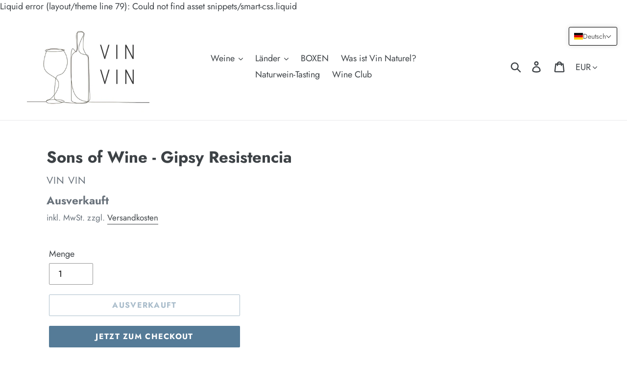

--- FILE ---
content_type: text/javascript
request_url: https://vinvin-naturel.com/cdn/shop/t/1/assets/pretty-product-pages-script.js?v=53619315686815274671666793000
body_size: 837
content:
const shop_name_ppp="vin-vin-vin.myshopify.com",application_url_ppp="https://pretty-product-pages.herokuapp.com";addDefaultCSS(application_url_ppp+"/ppp_assets/style.css");var appearanceData,featureData,pretty_elem=document.getElementById("pretty-product-pages"),url_ppp=window.location.href,script_name=document.currentScript.src,handle_ppp=url_ppp.split("/").pop(),ppp_design_class="ppp_design",ppp_img_div_class="ppp_img_div",ppp_image_class="ppp_image",ppp_title_class="ppp_title",ppp_subtitle_class="ppp_subtitle",ppp_horizontal_div_inside="ppp_horizontal_div_inside";if(url_ppp.split("/").includes("products")){ifSnippetNotInstalled();var correctNode=null;function ifSnippetNotInstalled(){if(null==pretty_elem){var t=document.forms;for(i=0;i<t.length;i++)if(node=t[i].action,node.includes("cart/add")){var p=document.forms[i].childNodes;for(v=0;v<p.length;v++)if("DIV"==p[v].nodeName){correctNode=i;break}}div=document.createElement("div"),div.setAttribute("id","pretty-product-pages"),t[correctNode].parentNode.appendChild(div),pretty_elem=document.getElementById("pretty-product-pages")}}function appendDesignDivToAppDiv(t){switch(t.boxdesign){case"Standard":case"Minify":case"Stack Design (On Mobile)":case"Simple":case"Simple-Round":case"Simple-Squared":css=`margin-top:${t.margin_top}px;margin-bottom:${t.margin_bottom}px;`;break;case"Horizontal":case"Horizontal Inline":css=`margin-top:${t.margin_top}px;margin-bottom:${t.margin_bottom}px;display:flex;flex-wrap:wrap;justify-content:space-evenly`;break;case"Horizontal Inline Boxed":css=`margin-top:${t.margin_top}px;margin-bottom:${t.margin_bottom}px;display:flex;flex-wrap:wrap;justify-content:space-between;box-shadow: 0 2px 6px rgba(0, 0, 0, 0.05);border: 1px solid #efefef;padding:10px 20px;border-radius:8px;`;break;case"Zalando":css=`margin-top:${t.margin_top}px;margin-bottom:${t.margin_bottom}px;display:flex;flex-wrap:wrap;justify-content:space-between;border: 1px solid #d0d1d3;border-bottom:hidden;`}pretty_elem.setAttribute("style",css),createDesignDiv=document.createElement("div"),createDesignDiv.className=ppp_design_class,"Horizontal"!=t.boxdesign&&"Horizontal Inline"!=t.boxdesign&&"Horizontal Inline Boxed"!=t.boxdesign||createDesignDiv.setAttribute("style",`width:${99/t.features_per_row}%!important;`),null!=pretty_elem?pretty_elem.appendChild(createDesignDiv):console.log("PPP not installed")}fetch(application_url_ppp+`/front_end/preferences?shop=${shop_name_ppp}`).then(t=>t.json()).then(t=>{fetch(application_url_ppp+`/front_end/index?shop=${shop_name_ppp}&handle=${handle_ppp}`).then(t=>t.json()).then(i=>{switch(null!=t&&(style=t),t.boxdesign){case"Zalando":ppp_design_class="ppp_design_zalando",ppp_title_class="ppp_zalando_title"+` style=font-size:${t.titleSize}px!important;color:${t.title_color}!important;line-height:${t.title_line_height}!important;`,ppp_subtitle_class="ppp_subtitle"+` style=font-size:${t.subtitle_size}px!important;color:${t.subtitle_color}!important;line-height:${t.subtitle_line_height}!important;`,ppp_image_class="ppp_horizontal_img_inline"+` style=width:${t.iconSize/2}px!important;height:${t.iconSize/2}px!important;`,ppp_img_div_class="ppp_horizontal_inline_img_div";break;case"Horizontal Inline Boxed":case"Horizontal Inline":ppp_design_class="ppp_horizontal_div_inline",ppp_title_class="ppp_horizontal_inline_title"+` style=font-size:${t.titleSize}px!important;color:${t.title_color}!important;line-height:${t.title_line_height}!important;`,ppp_subtitle_class="ppp_horizontal_inline_subtitle",ppp_image_class="ppp_horizontal_img_inline"+` style=width:${t.iconSize/2}px!important;height:${t.iconSize/2}px!important;`,ppp_img_div_class="ppp_horizontal_inline_img_div";break;case"Horizontal":ppp_design_class="ppp_horizontal_div",ppp_title_class="ppp_horizontal_title"+` style=font-size:${t.titleSize}px!important;color:${t.title_color}!important;margin-bottom:${t.title_margin_bottom}px!important;line-height:${t.title_line_height}!important;`,ppp_subtitle_class="ppp_horizontal_subtitle"+` style=font-size:${t.subtitle_size}px!important;color:${t.subtitle_color}!important;line-height:${t.subtitle_line_height}!important;`,ppp_image_class="ppp_horizontal_img"+` style=width:${t.iconSize}px!important;`,ppp_img_div_class="ppp_horizontal_img_div";break;case"Standard":ppp_title_class="ppp_title"+` style=font-size:${t.titleSize}px!important;color:${t.title_color}!important;margin-bottom:${t.title_margin_bottom}px!important;line-height:${t.title_line_height}!important;`,ppp_image_class="ppp_image"+` style=width:${t.iconSize}px!important;`,ppp_subtitle_class="ppp_subtitle"+` style=font-size:${t.subtitle_size}px!important;color:${t.subtitle_color}!important;line-height:${t.subtitle_line_height}!important;`,ppp_design_class="ppp_design";break;case"Minify":ppp_design_class="ppp_design_minify",ppp_image_class="ppp_image_minify"+` style=width:${t.iconSize/2}px;height:${t.iconSize/2}px`,ppp_subtitle_class="ppp_subtitle_minify",ppp_title_class="ppp_title_minify"+` style=color:${t.title_color};font-size:${t.titleSize}px!important`;break;case"Stack Design (On Mobile)":ppp_design_class="ppp_design_stack",ppp_image_class="ppp_image_stack"+` style=width:${t.iconSize}px; `,ppp_subtitle_class="ppp_subtitle_stack"+` style=font-size:${t.subtitle_size}px;color:${t.subtitle_color}!important;line-height:${t.subtitle_line_height}!important;`,ppp_title_class="ppp_title_stack"+` style=font-size:${t.titleSize}px;color:${t.title_color};margin-bottom:${t.title_margin_bottom}px!important;line-height:${t.title_line_height}!important;`;break;case"Simple":ppp_design_class="ppp_design_simple",ppp_image_class="ppp_image_simple"+` style=width:${t.iconSize/2}px;height:${t.iconSize/2}px`,ppp_title_class="ppp_title_simple"+` style=font-size:${t.titleSize}px!important;color:${t.title_color}!important;margin-bottom:${t.title_margin_bottom}px!important;line-height:${t.title_line_height}!important;`,ppp_subtitle_class="ppp_subtitle_simple"+` style=font-size:${t.subtitle_size}px!important;color:${t.subtitle_color}!important;line-height:${t.subtitle_line_height}!important;`;break;case"Simple-Round":ppp_design_class="ppp_design_round",ppp_image_class="ppp_image_round"+` style=width:${t.iconSize/2}px;height:${t.iconSize/2}px`,ppp_title_class="ppp_title_round"+` style=font-size:${t.titleSize}px!important;color:${t.title_color}!important;margin-bottom:${t.title_margin_bottom}px!important;line-height:${t.title_line_height}!important;`,ppp_subtitle_class="ppp_subtitle_round"+` style=font-size:${t.subtitle_size}px!important;color:${t.subtitle_color}!important;line-height:${t.subtitle_line_height}!important;`,ppp_img_div_class="ppp_img_div_round"+` style=background-color:${t.bg_color_img};width:${t.iconSize}px;height:${t.iconSize}px;`;break;case"Simple-Squared":ppp_design_class="ppp_design_colored",ppp_image_class="ppp_image_colored"+` style=width:${t.iconSize/2}px;height:${t.iconSize/2}px`,ppp_title_class="ppp_title_colored"+` style=font-size:${t.titleSize}px!important;color:${t.title_color}!important;margin-bottom:${t.title_margin_bottom}px!important;line-height:${t.title_line_height}!important;`,ppp_subtitle_class="ppp_subtitle_colored"+` style=font-size:${t.subtitle_size}px!important;color:${t.subtitle_color}!important;line-height:${t.subtitle_line_height}!important;`,ppp_img_div_class="ppp_img_div_colored"+` style=background-color:${t.bg_color_img};width:${t.iconSize}px;height:${t.iconSize}px;`}appearanceData=t,i.forEach(function(t,i){"Horizontal"!=style.boxdesign?(appendDesignDivToAppDiv(style),nthChild="nth-child("+(i+1)+")",document.querySelector("."+ppp_design_class+":"+nthChild).insertAdjacentHTML("afterbegin","<div class="+ppp_img_div_class+"><img class="+ppp_image_class+" src="+t.main_image+"></div><div><p class="+ppp_title_class+">"+t.title+"</p><div class="+ppp_subtitle_class+">"+t.subtitle+"</div></div>")):(appendDesignDivToAppDiv(style),nthChild="nth-child("+(i+1)+")",document.querySelector(".ppp_horizontal_div:"+nthChild).insertAdjacentHTML("afterbegin","<div class="+ppp_img_div_class+"><img class="+ppp_image_class+" src="+t.main_image+"></div><div><p class="+ppp_title_class+">"+t.title+"</p><div class="+ppp_subtitle_class+">"+t.subtitle+"</div></div>"))}),"Standard"!=t.boxdesign&&"Stack Design (On Mobile)"!=t.boxdesign||(features=pretty_elem.childNodes,features.forEach(function(i){i.setAttribute("style",`background-color:${t.bg_color_img}`)}))}).catch(t=>{console.log(t)})}).catch(t=>{console.log(t)}),2==handle_ppp.split("?").length&&(handle_ppp=handle_ppp.split("?").shift())}function addDefaultCSS(t){var i=document.getElementsByTagName("head")[0],p=document.createElement("link");p.rel="stylesheet",p.type="text/css",p.href=t,i.appendChild(p)}